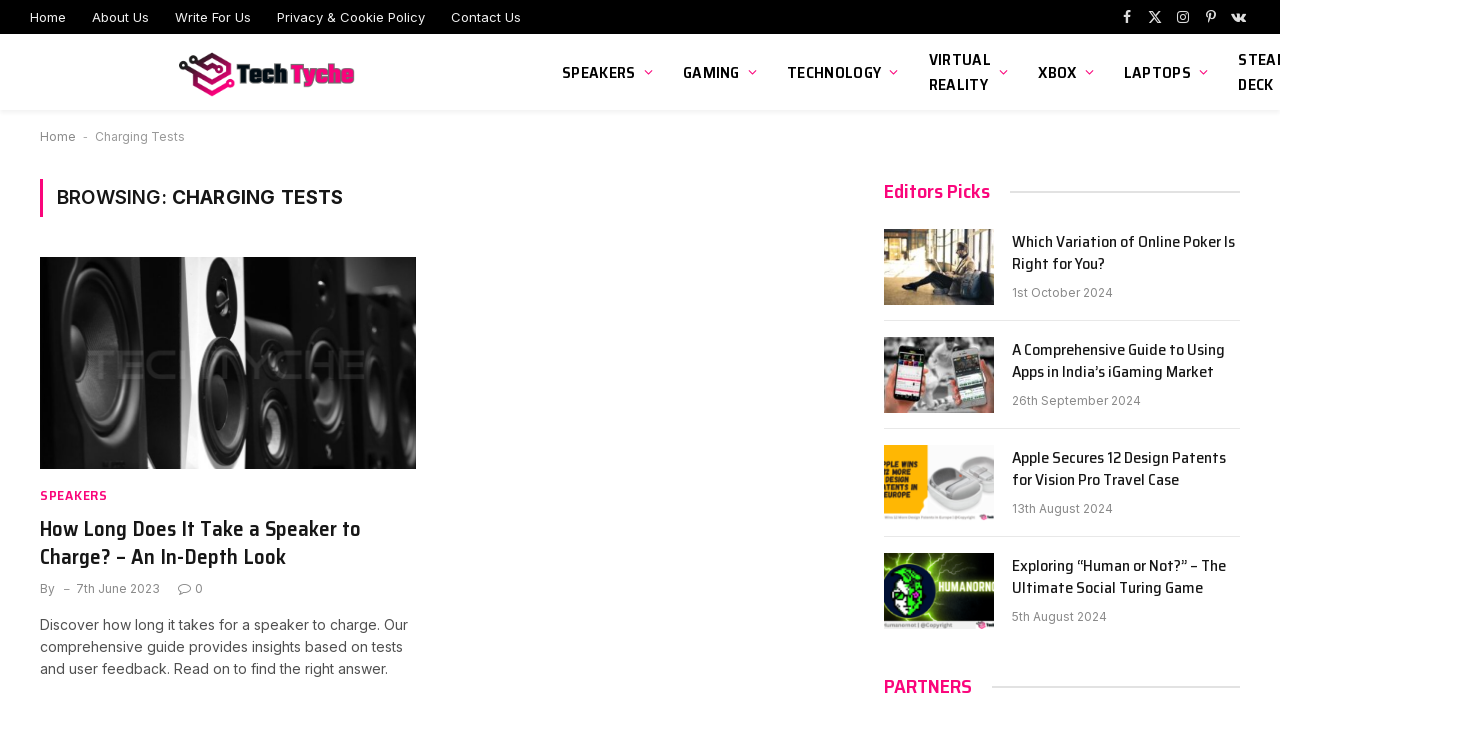

--- FILE ---
content_type: text/html; charset=UTF-8
request_url: https://techtyche.com/tag/charging-tests/
body_size: 14928
content:
<!DOCTYPE html>
<html lang="en-GB" prefix="og: https://ogp.me/ns#" class="s-light site-s-light">

<head>
<!-- 100% privacy-first analytics -->
<script async defer src="https://scripts.simpleanalyticscdn.com/latest.js"></script>
<noscript><img src="https://queue.simpleanalyticscdn.com/noscript.gif" alt="" referrerpolicy="no-referrer-when-downgrade" /></noscript>
	
	<meta charset="UTF-8" />
	<meta name="viewport" content="width=device-width, initial-scale=1" />
		<style>img:is([sizes="auto" i], [sizes^="auto," i]) { contain-intrinsic-size: 3000px 1500px }</style>
	
<!-- Search Engine Optimization by Rank Math - https://rankmath.com/ -->
<title>Charging Tests - Techtyche</title><link rel="preload" as="font" href="https://techtyche.com/wp-content/themes/smart-mag/css/icons/fonts/ts-icons.woff2?v2.4" type="font/woff2" crossorigin="anonymous" />
<meta name="robots" content="follow, noindex"/>
<meta property="og:locale" content="en_GB" />
<meta property="og:type" content="article" />
<meta property="og:title" content="Charging Tests - Techtyche" />
<meta property="og:url" content="https://techtyche.com/tag/charging-tests/" />
<meta property="og:site_name" content="Techtyche" />
<meta name="twitter:card" content="summary_large_image" />
<meta name="twitter:title" content="Charging Tests - Techtyche" />
<meta name="twitter:label1" content="Posts" />
<meta name="twitter:data1" content="1" />
<!-- /Rank Math WordPress SEO plugin -->

<link rel='dns-prefetch' href='//www.googletagmanager.com' />
<link rel='dns-prefetch' href='//fonts.googleapis.com' />
<link rel='dns-prefetch' href='//sync.go.sonobi.com' />
<link rel='dns-prefetch' href='//sync.inmobi.com' />
<link rel='dns-prefetch' href='//cd.connatix.com' />
<link rel='dns-prefetch' href='//imasdk.googleapis.com' />
<link rel="alternate" type="application/rss+xml" title="Techtyche &raquo; Feed" href="https://techtyche.com/feed/" />
<link rel="alternate" type="application/rss+xml" title="Techtyche &raquo; Comments Feed" href="https://techtyche.com/comments/feed/" />
<link rel="alternate" type="application/rss+xml" title="Techtyche &raquo; Charging Tests Tag Feed" href="https://techtyche.com/tag/charging-tests/feed/" />
<script type="text/javascript">
/* <![CDATA[ */
window._wpemojiSettings = {"baseUrl":"https:\/\/s.w.org\/images\/core\/emoji\/16.0.1\/72x72\/","ext":".png","svgUrl":"https:\/\/s.w.org\/images\/core\/emoji\/16.0.1\/svg\/","svgExt":".svg","source":{"concatemoji":"https:\/\/techtyche.com\/wp-includes\/js\/wp-emoji-release.min.js?ver=6.8.3"}};
/*! This file is auto-generated */
!function(s,n){var o,i,e;function c(e){try{var t={supportTests:e,timestamp:(new Date).valueOf()};sessionStorage.setItem(o,JSON.stringify(t))}catch(e){}}function p(e,t,n){e.clearRect(0,0,e.canvas.width,e.canvas.height),e.fillText(t,0,0);var t=new Uint32Array(e.getImageData(0,0,e.canvas.width,e.canvas.height).data),a=(e.clearRect(0,0,e.canvas.width,e.canvas.height),e.fillText(n,0,0),new Uint32Array(e.getImageData(0,0,e.canvas.width,e.canvas.height).data));return t.every(function(e,t){return e===a[t]})}function u(e,t){e.clearRect(0,0,e.canvas.width,e.canvas.height),e.fillText(t,0,0);for(var n=e.getImageData(16,16,1,1),a=0;a<n.data.length;a++)if(0!==n.data[a])return!1;return!0}function f(e,t,n,a){switch(t){case"flag":return n(e,"\ud83c\udff3\ufe0f\u200d\u26a7\ufe0f","\ud83c\udff3\ufe0f\u200b\u26a7\ufe0f")?!1:!n(e,"\ud83c\udde8\ud83c\uddf6","\ud83c\udde8\u200b\ud83c\uddf6")&&!n(e,"\ud83c\udff4\udb40\udc67\udb40\udc62\udb40\udc65\udb40\udc6e\udb40\udc67\udb40\udc7f","\ud83c\udff4\u200b\udb40\udc67\u200b\udb40\udc62\u200b\udb40\udc65\u200b\udb40\udc6e\u200b\udb40\udc67\u200b\udb40\udc7f");case"emoji":return!a(e,"\ud83e\udedf")}return!1}function g(e,t,n,a){var r="undefined"!=typeof WorkerGlobalScope&&self instanceof WorkerGlobalScope?new OffscreenCanvas(300,150):s.createElement("canvas"),o=r.getContext("2d",{willReadFrequently:!0}),i=(o.textBaseline="top",o.font="600 32px Arial",{});return e.forEach(function(e){i[e]=t(o,e,n,a)}),i}function t(e){var t=s.createElement("script");t.src=e,t.defer=!0,s.head.appendChild(t)}"undefined"!=typeof Promise&&(o="wpEmojiSettingsSupports",i=["flag","emoji"],n.supports={everything:!0,everythingExceptFlag:!0},e=new Promise(function(e){s.addEventListener("DOMContentLoaded",e,{once:!0})}),new Promise(function(t){var n=function(){try{var e=JSON.parse(sessionStorage.getItem(o));if("object"==typeof e&&"number"==typeof e.timestamp&&(new Date).valueOf()<e.timestamp+604800&&"object"==typeof e.supportTests)return e.supportTests}catch(e){}return null}();if(!n){if("undefined"!=typeof Worker&&"undefined"!=typeof OffscreenCanvas&&"undefined"!=typeof URL&&URL.createObjectURL&&"undefined"!=typeof Blob)try{var e="postMessage("+g.toString()+"("+[JSON.stringify(i),f.toString(),p.toString(),u.toString()].join(",")+"));",a=new Blob([e],{type:"text/javascript"}),r=new Worker(URL.createObjectURL(a),{name:"wpTestEmojiSupports"});return void(r.onmessage=function(e){c(n=e.data),r.terminate(),t(n)})}catch(e){}c(n=g(i,f,p,u))}t(n)}).then(function(e){for(var t in e)n.supports[t]=e[t],n.supports.everything=n.supports.everything&&n.supports[t],"flag"!==t&&(n.supports.everythingExceptFlag=n.supports.everythingExceptFlag&&n.supports[t]);n.supports.everythingExceptFlag=n.supports.everythingExceptFlag&&!n.supports.flag,n.DOMReady=!1,n.readyCallback=function(){n.DOMReady=!0}}).then(function(){return e}).then(function(){var e;n.supports.everything||(n.readyCallback(),(e=n.source||{}).concatemoji?t(e.concatemoji):e.wpemoji&&e.twemoji&&(t(e.twemoji),t(e.wpemoji)))}))}((window,document),window._wpemojiSettings);
/* ]]> */
</script>
<style id='wp-emoji-styles-inline-css' type='text/css'>

	img.wp-smiley, img.emoji {
		display: inline !important;
		border: none !important;
		box-shadow: none !important;
		height: 1em !important;
		width: 1em !important;
		margin: 0 0.07em !important;
		vertical-align: -0.1em !important;
		background: none !important;
		padding: 0 !important;
	}
</style>
<link rel='stylesheet' id='wp-block-library-css' href='https://techtyche.com/wp-includes/css/dist/block-library/style.min.css?ver=6.8.3' type='text/css' media='all' />
<style id='classic-theme-styles-inline-css' type='text/css'>
/*! This file is auto-generated */
.wp-block-button__link{color:#fff;background-color:#32373c;border-radius:9999px;box-shadow:none;text-decoration:none;padding:calc(.667em + 2px) calc(1.333em + 2px);font-size:1.125em}.wp-block-file__button{background:#32373c;color:#fff;text-decoration:none}
</style>
<style id='global-styles-inline-css' type='text/css'>
:root{--wp--preset--aspect-ratio--square: 1;--wp--preset--aspect-ratio--4-3: 4/3;--wp--preset--aspect-ratio--3-4: 3/4;--wp--preset--aspect-ratio--3-2: 3/2;--wp--preset--aspect-ratio--2-3: 2/3;--wp--preset--aspect-ratio--16-9: 16/9;--wp--preset--aspect-ratio--9-16: 9/16;--wp--preset--color--black: #000000;--wp--preset--color--cyan-bluish-gray: #abb8c3;--wp--preset--color--white: #ffffff;--wp--preset--color--pale-pink: #f78da7;--wp--preset--color--vivid-red: #cf2e2e;--wp--preset--color--luminous-vivid-orange: #ff6900;--wp--preset--color--luminous-vivid-amber: #fcb900;--wp--preset--color--light-green-cyan: #7bdcb5;--wp--preset--color--vivid-green-cyan: #00d084;--wp--preset--color--pale-cyan-blue: #8ed1fc;--wp--preset--color--vivid-cyan-blue: #0693e3;--wp--preset--color--vivid-purple: #9b51e0;--wp--preset--gradient--vivid-cyan-blue-to-vivid-purple: linear-gradient(135deg,rgba(6,147,227,1) 0%,rgb(155,81,224) 100%);--wp--preset--gradient--light-green-cyan-to-vivid-green-cyan: linear-gradient(135deg,rgb(122,220,180) 0%,rgb(0,208,130) 100%);--wp--preset--gradient--luminous-vivid-amber-to-luminous-vivid-orange: linear-gradient(135deg,rgba(252,185,0,1) 0%,rgba(255,105,0,1) 100%);--wp--preset--gradient--luminous-vivid-orange-to-vivid-red: linear-gradient(135deg,rgba(255,105,0,1) 0%,rgb(207,46,46) 100%);--wp--preset--gradient--very-light-gray-to-cyan-bluish-gray: linear-gradient(135deg,rgb(238,238,238) 0%,rgb(169,184,195) 100%);--wp--preset--gradient--cool-to-warm-spectrum: linear-gradient(135deg,rgb(74,234,220) 0%,rgb(151,120,209) 20%,rgb(207,42,186) 40%,rgb(238,44,130) 60%,rgb(251,105,98) 80%,rgb(254,248,76) 100%);--wp--preset--gradient--blush-light-purple: linear-gradient(135deg,rgb(255,206,236) 0%,rgb(152,150,240) 100%);--wp--preset--gradient--blush-bordeaux: linear-gradient(135deg,rgb(254,205,165) 0%,rgb(254,45,45) 50%,rgb(107,0,62) 100%);--wp--preset--gradient--luminous-dusk: linear-gradient(135deg,rgb(255,203,112) 0%,rgb(199,81,192) 50%,rgb(65,88,208) 100%);--wp--preset--gradient--pale-ocean: linear-gradient(135deg,rgb(255,245,203) 0%,rgb(182,227,212) 50%,rgb(51,167,181) 100%);--wp--preset--gradient--electric-grass: linear-gradient(135deg,rgb(202,248,128) 0%,rgb(113,206,126) 100%);--wp--preset--gradient--midnight: linear-gradient(135deg,rgb(2,3,129) 0%,rgb(40,116,252) 100%);--wp--preset--font-size--small: 13px;--wp--preset--font-size--medium: 20px;--wp--preset--font-size--large: 36px;--wp--preset--font-size--x-large: 42px;--wp--preset--spacing--20: 0.44rem;--wp--preset--spacing--30: 0.67rem;--wp--preset--spacing--40: 1rem;--wp--preset--spacing--50: 1.5rem;--wp--preset--spacing--60: 2.25rem;--wp--preset--spacing--70: 3.38rem;--wp--preset--spacing--80: 5.06rem;--wp--preset--shadow--natural: 6px 6px 9px rgba(0, 0, 0, 0.2);--wp--preset--shadow--deep: 12px 12px 50px rgba(0, 0, 0, 0.4);--wp--preset--shadow--sharp: 6px 6px 0px rgba(0, 0, 0, 0.2);--wp--preset--shadow--outlined: 6px 6px 0px -3px rgba(255, 255, 255, 1), 6px 6px rgba(0, 0, 0, 1);--wp--preset--shadow--crisp: 6px 6px 0px rgba(0, 0, 0, 1);}:where(.is-layout-flex){gap: 0.5em;}:where(.is-layout-grid){gap: 0.5em;}body .is-layout-flex{display: flex;}.is-layout-flex{flex-wrap: wrap;align-items: center;}.is-layout-flex > :is(*, div){margin: 0;}body .is-layout-grid{display: grid;}.is-layout-grid > :is(*, div){margin: 0;}:where(.wp-block-columns.is-layout-flex){gap: 2em;}:where(.wp-block-columns.is-layout-grid){gap: 2em;}:where(.wp-block-post-template.is-layout-flex){gap: 1.25em;}:where(.wp-block-post-template.is-layout-grid){gap: 1.25em;}.has-black-color{color: var(--wp--preset--color--black) !important;}.has-cyan-bluish-gray-color{color: var(--wp--preset--color--cyan-bluish-gray) !important;}.has-white-color{color: var(--wp--preset--color--white) !important;}.has-pale-pink-color{color: var(--wp--preset--color--pale-pink) !important;}.has-vivid-red-color{color: var(--wp--preset--color--vivid-red) !important;}.has-luminous-vivid-orange-color{color: var(--wp--preset--color--luminous-vivid-orange) !important;}.has-luminous-vivid-amber-color{color: var(--wp--preset--color--luminous-vivid-amber) !important;}.has-light-green-cyan-color{color: var(--wp--preset--color--light-green-cyan) !important;}.has-vivid-green-cyan-color{color: var(--wp--preset--color--vivid-green-cyan) !important;}.has-pale-cyan-blue-color{color: var(--wp--preset--color--pale-cyan-blue) !important;}.has-vivid-cyan-blue-color{color: var(--wp--preset--color--vivid-cyan-blue) !important;}.has-vivid-purple-color{color: var(--wp--preset--color--vivid-purple) !important;}.has-black-background-color{background-color: var(--wp--preset--color--black) !important;}.has-cyan-bluish-gray-background-color{background-color: var(--wp--preset--color--cyan-bluish-gray) !important;}.has-white-background-color{background-color: var(--wp--preset--color--white) !important;}.has-pale-pink-background-color{background-color: var(--wp--preset--color--pale-pink) !important;}.has-vivid-red-background-color{background-color: var(--wp--preset--color--vivid-red) !important;}.has-luminous-vivid-orange-background-color{background-color: var(--wp--preset--color--luminous-vivid-orange) !important;}.has-luminous-vivid-amber-background-color{background-color: var(--wp--preset--color--luminous-vivid-amber) !important;}.has-light-green-cyan-background-color{background-color: var(--wp--preset--color--light-green-cyan) !important;}.has-vivid-green-cyan-background-color{background-color: var(--wp--preset--color--vivid-green-cyan) !important;}.has-pale-cyan-blue-background-color{background-color: var(--wp--preset--color--pale-cyan-blue) !important;}.has-vivid-cyan-blue-background-color{background-color: var(--wp--preset--color--vivid-cyan-blue) !important;}.has-vivid-purple-background-color{background-color: var(--wp--preset--color--vivid-purple) !important;}.has-black-border-color{border-color: var(--wp--preset--color--black) !important;}.has-cyan-bluish-gray-border-color{border-color: var(--wp--preset--color--cyan-bluish-gray) !important;}.has-white-border-color{border-color: var(--wp--preset--color--white) !important;}.has-pale-pink-border-color{border-color: var(--wp--preset--color--pale-pink) !important;}.has-vivid-red-border-color{border-color: var(--wp--preset--color--vivid-red) !important;}.has-luminous-vivid-orange-border-color{border-color: var(--wp--preset--color--luminous-vivid-orange) !important;}.has-luminous-vivid-amber-border-color{border-color: var(--wp--preset--color--luminous-vivid-amber) !important;}.has-light-green-cyan-border-color{border-color: var(--wp--preset--color--light-green-cyan) !important;}.has-vivid-green-cyan-border-color{border-color: var(--wp--preset--color--vivid-green-cyan) !important;}.has-pale-cyan-blue-border-color{border-color: var(--wp--preset--color--pale-cyan-blue) !important;}.has-vivid-cyan-blue-border-color{border-color: var(--wp--preset--color--vivid-cyan-blue) !important;}.has-vivid-purple-border-color{border-color: var(--wp--preset--color--vivid-purple) !important;}.has-vivid-cyan-blue-to-vivid-purple-gradient-background{background: var(--wp--preset--gradient--vivid-cyan-blue-to-vivid-purple) !important;}.has-light-green-cyan-to-vivid-green-cyan-gradient-background{background: var(--wp--preset--gradient--light-green-cyan-to-vivid-green-cyan) !important;}.has-luminous-vivid-amber-to-luminous-vivid-orange-gradient-background{background: var(--wp--preset--gradient--luminous-vivid-amber-to-luminous-vivid-orange) !important;}.has-luminous-vivid-orange-to-vivid-red-gradient-background{background: var(--wp--preset--gradient--luminous-vivid-orange-to-vivid-red) !important;}.has-very-light-gray-to-cyan-bluish-gray-gradient-background{background: var(--wp--preset--gradient--very-light-gray-to-cyan-bluish-gray) !important;}.has-cool-to-warm-spectrum-gradient-background{background: var(--wp--preset--gradient--cool-to-warm-spectrum) !important;}.has-blush-light-purple-gradient-background{background: var(--wp--preset--gradient--blush-light-purple) !important;}.has-blush-bordeaux-gradient-background{background: var(--wp--preset--gradient--blush-bordeaux) !important;}.has-luminous-dusk-gradient-background{background: var(--wp--preset--gradient--luminous-dusk) !important;}.has-pale-ocean-gradient-background{background: var(--wp--preset--gradient--pale-ocean) !important;}.has-electric-grass-gradient-background{background: var(--wp--preset--gradient--electric-grass) !important;}.has-midnight-gradient-background{background: var(--wp--preset--gradient--midnight) !important;}.has-small-font-size{font-size: var(--wp--preset--font-size--small) !important;}.has-medium-font-size{font-size: var(--wp--preset--font-size--medium) !important;}.has-large-font-size{font-size: var(--wp--preset--font-size--large) !important;}.has-x-large-font-size{font-size: var(--wp--preset--font-size--x-large) !important;}
:where(.wp-block-post-template.is-layout-flex){gap: 1.25em;}:where(.wp-block-post-template.is-layout-grid){gap: 1.25em;}
:where(.wp-block-columns.is-layout-flex){gap: 2em;}:where(.wp-block-columns.is-layout-grid){gap: 2em;}
:root :where(.wp-block-pullquote){font-size: 1.5em;line-height: 1.6;}
</style>
<link rel='stylesheet' id='contact-form-7-css' href='https://techtyche.com/wp-content/plugins/contact-form-7/includes/css/styles.css?ver=6.1.4' type='text/css' media='all' />
<link rel='stylesheet' id='wpdreams-asl-basic-css' href='https://techtyche.com/wp-content/plugins/ajax-search-lite/css/style.basic.css?ver=4.13.4' type='text/css' media='all' />
<style id='wpdreams-asl-basic-inline-css' type='text/css'>

					div[id*='ajaxsearchlitesettings'].searchsettings .asl_option_inner label {
						font-size: 0px !important;
						color: rgba(0, 0, 0, 0);
					}
					div[id*='ajaxsearchlitesettings'].searchsettings .asl_option_inner label:after {
						font-size: 11px !important;
						position: absolute;
						top: 0;
						left: 0;
						z-index: 1;
					}
					.asl_w_container {
						width: 100%;
						margin: 0px 0px 0px 0px;
						min-width: 200px;
					}
					div[id*='ajaxsearchlite'].asl_m {
						width: 100%;
					}
					div[id*='ajaxsearchliteres'].wpdreams_asl_results div.resdrg span.highlighted {
						font-weight: bold;
						color: rgba(217, 49, 43, 1);
						background-color: rgba(238, 238, 238, 1);
					}
					div[id*='ajaxsearchliteres'].wpdreams_asl_results .results img.asl_image {
						width: 70px;
						height: 70px;
						object-fit: cover;
					}
					div[id*='ajaxsearchlite'].asl_r .results {
						max-height: none;
					}
					div[id*='ajaxsearchlite'].asl_r {
						position: absolute;
					}
				
						.asl_r.asl_w {
							background-color: rgb(82, 192, 203) !important;
							background-image: none !important;
							-webkit-background-image: none !important;
							-ms-background-image: none !important;
						}
					
						div.asl_r.asl_w.vertical .results .item::after {
							display: block;
							position: absolute;
							bottom: 0;
							content: '';
							height: 1px;
							width: 100%;
							background: #D8D8D8;
						}
						div.asl_r.asl_w.vertical .results .item.asl_last_item::after {
							display: none;
						}
					
</style>
<link rel='stylesheet' id='wpdreams-asl-instance-css' href='https://techtyche.com/wp-content/plugins/ajax-search-lite/css/style-curvy-black.css?ver=4.13.4' type='text/css' media='all' />
<link rel='stylesheet' id='simple-social-icons-font-css' href='https://techtyche.com/wp-content/plugins/simple-social-icons/css/style.css?ver=4.0.0' type='text/css' media='all' />
<link rel='stylesheet' id='tablepress-default-css' href='https://techtyche.com/wp-content/plugins/tablepress/css/build/default.css?ver=3.2.6' type='text/css' media='all' />
<link rel='stylesheet' id='tablepress-responsive-tables-css' href='https://techtyche.com/wp-content/plugins/tablepress-responsive-tables/css/tablepress-responsive.min.css?ver=1.8' type='text/css' media='all' />
<link rel='stylesheet' id='smartmag-core-css' href='https://techtyche.com/wp-content/themes/smart-mag/style.css?ver=9.3.0' type='text/css' media='all' />
<style id='smartmag-core-inline-css' type='text/css'>
:root { --c-main: #fa057b;
--c-main-rgb: 250,5,123;
--text-font: "Inter", system-ui, -apple-system, "Segoe UI", Arial, sans-serif;
--body-font: "Inter", system-ui, -apple-system, "Segoe UI", Arial, sans-serif;
--title-font: "Saira Semi Condensed", system-ui, -apple-system, "Segoe UI", Arial, sans-serif;
--h-font: "Saira Semi Condensed", system-ui, -apple-system, "Segoe UI", Arial, sans-serif;
--title-size-xs: 16px;
--title-size-s: 18px;
--title-size-n: 19px;
--title-size-m: 21px;
--title-fw-bold: 600;
--title-fw-semi: 500;
--excerpt-size: 14px; }
.smart-head-main { --c-shadow: rgba(0,0,0,0.05); }
.smart-head-main .smart-head-top { --head-h: 34px; }
.smart-head-main .smart-head-mid { --head-h: 76px; }
.smart-head-main .smart-head-bot { border-top-width: 0px; }
.navigation { font-family: "Saira Semi Condensed", system-ui, -apple-system, "Segoe UI", Arial, sans-serif; }
.navigation-main .menu > li > a { font-size: 16px; font-weight: 600; text-transform: uppercase; letter-spacing: .02em; }
.navigation-main .menu > li li a { font-size: 14px; }
.navigation-main { --nav-items-space: 15px; }
.s-light .navigation-main { --c-nav: #000000; }
.s-light .navigation { --c-nav-blip: var(--c-main); }
.mobile-menu { font-family: "Saira Semi Condensed", system-ui, -apple-system, "Segoe UI", Arial, sans-serif; font-weight: 600; }
.navigation-small { font-family: "Inter", system-ui, -apple-system, "Segoe UI", Arial, sans-serif; margin-left: calc(-1 * var(--nav-items-space)); }
.smart-head-main .spc-social { --c-spc-social-hov: #f2f2f2; --spc-social-space: 5px; }
.smart-head-main .logo-is-image { padding-right: 5px; }
.post-meta .post-cat > a { font-family: "Saira Semi Condensed", system-ui, -apple-system, "Segoe UI", Arial, sans-serif; }
.post-meta .text-in, .post-meta .post-cat > a { font-size: 14px; }
.post-meta .post-cat > a { font-weight: 600; }
.post-meta { --p-meta-sep: "\2013"; --p-meta-sep-pad: 6px; }
.block-head-b .heading { font-size: 24px; font-weight: 600; letter-spacing: 0.04em; }
.block-head-e2 .heading { font-weight: 600; color: var(--c-main); }
.list-post { --list-p-media-width: 29.94923858%; --list-p-media-max-width: 85%; }
.a-wrap-2:not(._) { margin-top: 0px; }
@media (min-width: 940px) and (max-width: 1200px) { .navigation-main .menu > li > a { font-size: calc(10px + (16px - 10px) * .7); } }


</style>
<link rel='stylesheet' id='smartmag-magnific-popup-css' href='https://techtyche.com/wp-content/themes/smart-mag/css/lightbox.css?ver=9.3.0' type='text/css' media='all' />
<link rel='stylesheet' id='smartmag-icons-css' href='https://techtyche.com/wp-content/themes/smart-mag/css/icons/icons.css?ver=9.3.0' type='text/css' media='all' />
<link crossorigin="anonymous" rel='stylesheet' id='smartmag-gfonts-custom-css' href='https://fonts.googleapis.com/css?family=Inter%3A400%2C500%2C600%2C700%7CSaira+Semi+Condensed%3A400%2C500%2C600%2C700&#038;display=swap' type='text/css' media='all' />
<script type="text/javascript" src="https://techtyche.com/wp-includes/js/jquery/jquery.min.js?ver=3.7.1" id="jquery-core-js"></script>
<script type="text/javascript" src="https://techtyche.com/wp-includes/js/jquery/jquery-migrate.min.js?ver=3.4.1" id="jquery-migrate-js"></script>
<script type="text/javascript" id="image-watermark-no-right-click-js-before">
/* <![CDATA[ */
var iwArgsNoRightClick = {"rightclick":"Y","draganddrop":"N","devtools":"Y","enableToast":"Y","toastMessage":"This content is protected"};
/* ]]> */
</script>
<script type="text/javascript" src="https://techtyche.com/wp-content/plugins/image-watermark/js/no-right-click.js?ver=2.0.5" id="image-watermark-no-right-click-js"></script>
<script type="text/javascript" src="https://techtyche.com/wp-content/plugins/sphere-post-views/assets/js/post-views.js?ver=1.0.1" id="sphere-post-views-js"></script>
<script type="text/javascript" id="sphere-post-views-js-after">
/* <![CDATA[ */
var Sphere_PostViews = {"ajaxUrl":"https:\/\/techtyche.com\/wp-admin\/admin-ajax.php?sphere_post_views=1","sampling":0,"samplingRate":10,"repeatCountDelay":0,"postID":false,"token":"e0b2b2454c"}
/* ]]> */
</script>

<!-- Google tag (gtag.js) snippet added by Site Kit -->
<!-- Google Analytics snippet added by Site Kit -->
<script type="text/javascript" src="https://www.googletagmanager.com/gtag/js?id=G-ZK8YLP38Q2" id="google_gtagjs-js" async></script>
<script type="text/javascript" id="google_gtagjs-js-after">
/* <![CDATA[ */
window.dataLayer = window.dataLayer || [];function gtag(){dataLayer.push(arguments);}
gtag("set","linker",{"domains":["techtyche.com"]});
gtag("js", new Date());
gtag("set", "developer_id.dZTNiMT", true);
gtag("config", "G-ZK8YLP38Q2");
/* ]]> */
</script>
<link rel="https://api.w.org/" href="https://techtyche.com/wp-json/" /><link rel="alternate" title="JSON" type="application/json" href="https://techtyche.com/wp-json/wp/v2/tags/114304" /><link rel="EditURI" type="application/rsd+xml" title="RSD" href="https://techtyche.com/xmlrpc.php?rsd" />
<meta name="generator" content="WordPress 6.8.3" />
<meta name="generator" content="Site Kit by Google 1.170.0" />
		<script>
		var BunyadSchemeKey = 'bunyad-scheme';
		(() => {
			const d = document.documentElement;
			const c = d.classList;
			var scheme = localStorage.getItem(BunyadSchemeKey);
			
			if (scheme) {
				d.dataset.origClass = c;
				scheme === 'dark' ? c.remove('s-light', 'site-s-light') : c.remove('s-dark', 'site-s-dark');
				c.add('site-s-' + scheme, 's-' + scheme);
			}
		})();
		</script>
						<link rel="preconnect" href="https://fonts.gstatic.com" crossorigin />
				<link rel="preload" as="style" href="//fonts.googleapis.com/css?family=Open+Sans&display=swap" />
								<link rel="stylesheet" href="//fonts.googleapis.com/css?family=Open+Sans&display=swap" media="all" />
				<meta name="generator" content="Elementor 3.34.2; settings: css_print_method-internal, google_font-enabled, font_display-auto">
<style type="text/css">.recentcomments a{display:inline !important;padding:0 !important;margin:0 !important;}</style>			<style>
				.e-con.e-parent:nth-of-type(n+4):not(.e-lazyloaded):not(.e-no-lazyload),
				.e-con.e-parent:nth-of-type(n+4):not(.e-lazyloaded):not(.e-no-lazyload) * {
					background-image: none !important;
				}
				@media screen and (max-height: 1024px) {
					.e-con.e-parent:nth-of-type(n+3):not(.e-lazyloaded):not(.e-no-lazyload),
					.e-con.e-parent:nth-of-type(n+3):not(.e-lazyloaded):not(.e-no-lazyload) * {
						background-image: none !important;
					}
				}
				@media screen and (max-height: 640px) {
					.e-con.e-parent:nth-of-type(n+2):not(.e-lazyloaded):not(.e-no-lazyload),
					.e-con.e-parent:nth-of-type(n+2):not(.e-lazyloaded):not(.e-no-lazyload) * {
						background-image: none !important;
					}
				}
			</style>
			<!-- There is no amphtml version available for this URL. -->
<!-- Google Tag Manager snippet added by Site Kit -->
<script type="text/javascript">
/* <![CDATA[ */

			( function( w, d, s, l, i ) {
				w[l] = w[l] || [];
				w[l].push( {'gtm.start': new Date().getTime(), event: 'gtm.js'} );
				var f = d.getElementsByTagName( s )[0],
					j = d.createElement( s ), dl = l != 'dataLayer' ? '&l=' + l : '';
				j.async = true;
				j.src = 'https://www.googletagmanager.com/gtm.js?id=' + i + dl;
				f.parentNode.insertBefore( j, f );
			} )( window, document, 'script', 'dataLayer', 'GTM-WJZ69Z2' );
			
/* ]]> */
</script>

<!-- End Google Tag Manager snippet added by Site Kit -->
<link rel="icon" href="https://techtyche.com/wp-content/uploads/2023/09/cropped-Tech-Tyche-e1693929283907-32x32.png" sizes="32x32" />
<link rel="icon" href="https://techtyche.com/wp-content/uploads/2023/09/cropped-Tech-Tyche-e1693929283907-192x192.png" sizes="192x192" />
<link rel="apple-touch-icon" href="https://techtyche.com/wp-content/uploads/2023/09/cropped-Tech-Tyche-e1693929283907-180x180.png" />
<meta name="msapplication-TileImage" content="https://techtyche.com/wp-content/uploads/2023/09/cropped-Tech-Tyche-e1693929283907-270x270.png" />

  <script src="//geniuslinkcdn.com/snippet.min.js" defer></script>
  <script type="text/javascript">
    jQuery(document).ready(function( $ ) {
	  var ale_on_click_checkbox_is_checked="1";
	  if(typeof Georiot !== "undefined")
	  {
		if(ale_on_click_checkbox_is_checked) {
			Georiot.amazon.addOnClickRedirect(4632, true);
		}
		else {
			Georiot.amazon.convertToGeoRiotLinks(4632, true);
		};
	  };
    });
  </script>


</head>

<body class="archive tag tag-charging-tests tag-114304 wp-custom-logo wp-theme-smart-mag right-sidebar has-lb has-lb-sm layout-normal elementor-default elementor-kit-548672">

		<!-- Google Tag Manager (noscript) snippet added by Site Kit -->
		<noscript>
			<iframe src="https://www.googletagmanager.com/ns.html?id=GTM-WJZ69Z2" height="0" width="0" style="display:none;visibility:hidden"></iframe>
		</noscript>
		<!-- End Google Tag Manager (noscript) snippet added by Site Kit -->
		

<div class="main-wrap">

	
<div class="off-canvas-backdrop"></div>
<div class="mobile-menu-container off-canvas" id="off-canvas">

	<div class="off-canvas-head">
		<a href="#" class="close"><i class="tsi tsi-times"></i></a>

		<div class="ts-logo">
					</div>
	</div>

	<div class="off-canvas-content">

					<ul class="mobile-menu"></ul>
		
					<div class="off-canvas-widgets">
				
		<div id="smartmag-block-newsletter-1" class="widget ts-block-widget smartmag-widget-newsletter">		
		<div class="block">
			<div class="block-newsletter ">
	<div class="spc-newsletter spc-newsletter-b spc-newsletter-center spc-newsletter-sm">

		<div class="bg-wrap"></div>

		
		<div class="inner">

			
			
			<h3 class="heading">
				Subscribe to Updates			</h3>

							<div class="base-text message">
					<p>Get the latest creative news from FooBar about art, design and business.</p>
</div>
			
							<form method="post" action="" class="form fields-style fields-full" target="_blank">
					<div class="main-fields">
						<p class="field-email">
							<input type="email" name="EMAIL" placeholder="Your email address.." required />
						</p>
						
						<p class="field-submit">
							<input type="submit" value="Subscribe" />
						</p>
					</div>

											<p class="disclaimer">
							<label>
																	<input type="checkbox" name="privacy" required />
								
								By signing up, you agree to the our terms and our <a href="#">Privacy Policy</a> agreement.							</label>
						</p>
									</form>
			
			
		</div>
	</div>
</div>		</div>

		</div>
		<div id="smartmag-block-posts-small-3" class="widget ts-block-widget smartmag-widget-posts-small">		
		<div class="block">
					<section class="block-wrap block-posts-small block-sc mb-none" data-id="1">

			<div class="widget-title block-head block-head-ac block-head-b"><h5 class="heading">What's Hot</h5></div>	
			<div class="block-content">
				
	<div class="loop loop-small loop-small-a loop-sep loop-small-sep grid grid-1 md:grid-1 sm:grid-1 xs:grid-1">

					
<article class="l-post small-post small-a-post m-pos-left">

	
			<div class="media">

		
			<a href="https://techtyche.com/which-variation-of-online-poker-is-right-for-you/" class="image-link media-ratio ar-bunyad-thumb" title="Which Variation of Online Poker Is Right for You?"><span data-bgsrc="https://techtyche.com/wp-content/uploads/2024/10/unnamed-300x202.jpg" class="img bg-cover wp-post-image attachment-medium size-medium lazyload" data-bgset="https://techtyche.com/wp-content/uploads/2024/10/unnamed-300x202.jpg 300w, https://techtyche.com/wp-content/uploads/2024/10/unnamed-150x101.jpg 150w, https://techtyche.com/wp-content/uploads/2024/10/unnamed-450x303.jpg 450w, https://techtyche.com/wp-content/uploads/2024/10/unnamed.jpg 500w" data-sizes="(max-width: 110px) 100vw, 110px"></span></a>			
			
			
			
		
		</div>
	

	
		<div class="content">

			<div class="post-meta post-meta-a post-meta-left has-below"><h4 class="is-title post-title"><a href="https://techtyche.com/which-variation-of-online-poker-is-right-for-you/">Which Variation of Online Poker Is Right for You?</a></h4><div class="post-meta-items meta-below"><span class="meta-item date"><span class="date-link"><time class="post-date" datetime="2024-10-01T09:28:31+01:00">1st October 2024</time></span></span></div></div>			
			
			
		</div>

	
</article>	
					
<article class="l-post small-post small-a-post m-pos-left">

	
			<div class="media">

		
			<a href="https://techtyche.com/a-comprehensive-guide-to-using-apps-in-indias-igaming-market/" class="image-link media-ratio ar-bunyad-thumb" title="A Comprehensive Guide to Using Apps in India’s iGaming Market"><span data-bgsrc="https://techtyche.com/wp-content/uploads/2024/09/How-to-download-a-virtual-betting-app-on-an-android-device-300x200.jpg" class="img bg-cover wp-post-image attachment-medium size-medium lazyload" data-bgset="https://techtyche.com/wp-content/uploads/2024/09/How-to-download-a-virtual-betting-app-on-an-android-device-300x200.jpg 300w, https://techtyche.com/wp-content/uploads/2024/09/How-to-download-a-virtual-betting-app-on-an-android-device-150x100.jpg 150w, https://techtyche.com/wp-content/uploads/2024/09/How-to-download-a-virtual-betting-app-on-an-android-device-450x300.jpg 450w, https://techtyche.com/wp-content/uploads/2024/09/How-to-download-a-virtual-betting-app-on-an-android-device.jpg 700w" data-sizes="(max-width: 110px) 100vw, 110px"></span></a>			
			
			
			
		
		</div>
	

	
		<div class="content">

			<div class="post-meta post-meta-a post-meta-left has-below"><h4 class="is-title post-title"><a href="https://techtyche.com/a-comprehensive-guide-to-using-apps-in-indias-igaming-market/">A Comprehensive Guide to Using Apps in India’s iGaming Market</a></h4><div class="post-meta-items meta-below"><span class="meta-item date"><span class="date-link"><time class="post-date" datetime="2024-09-26T11:14:07+01:00">26th September 2024</time></span></span></div></div>			
			
			
		</div>

	
</article>	
					
<article class="l-post small-post small-a-post m-pos-left">

	
			<div class="media">

		
			<a href="https://techtyche.com/apple-wins-12-more-design-patents-in-europe/" class="image-link media-ratio ar-bunyad-thumb" title="Apple Secures 12 Design Patents for Vision Pro Travel Case"><span data-bgsrc="https://techtyche.com/wp-content/uploads/2024/08/Apple-Wins-12-More-Design-Patents-In-Europe-300x169.png" class="img bg-cover wp-post-image attachment-medium size-medium lazyload" data-bgset="https://techtyche.com/wp-content/uploads/2024/08/Apple-Wins-12-More-Design-Patents-In-Europe-300x169.png 300w, https://techtyche.com/wp-content/uploads/2024/08/Apple-Wins-12-More-Design-Patents-In-Europe-1024x576.png 1024w, https://techtyche.com/wp-content/uploads/2024/08/Apple-Wins-12-More-Design-Patents-In-Europe-768x432.png 768w, https://techtyche.com/wp-content/uploads/2024/08/Apple-Wins-12-More-Design-Patents-In-Europe-150x84.png 150w, https://techtyche.com/wp-content/uploads/2024/08/Apple-Wins-12-More-Design-Patents-In-Europe-450x253.png 450w, https://techtyche.com/wp-content/uploads/2024/08/Apple-Wins-12-More-Design-Patents-In-Europe-e1723562499753.png 1200w" data-sizes="(max-width: 110px) 100vw, 110px" role="img" aria-label="Apple Wins 12 More Design Patents In Europe"></span></a>			
			
			
			
		
		</div>
	

	
		<div class="content">

			<div class="post-meta post-meta-a post-meta-left has-below"><h4 class="is-title post-title"><a href="https://techtyche.com/apple-wins-12-more-design-patents-in-europe/">Apple Secures 12 Design Patents for Vision Pro Travel Case</a></h4><div class="post-meta-items meta-below"><span class="meta-item date"><span class="date-link"><time class="post-date" datetime="2024-08-13T16:22:18+01:00">13th August 2024</time></span></span></div></div>			
			
			
		</div>

	
</article>	
		
	</div>

					</div>

		</section>
				</div>

		</div>			</div>
		
		
		<div class="spc-social-block spc-social spc-social-b smart-head-social">
		
			
				<a href="#" class="link service s-facebook" target="_blank" rel="nofollow noopener">
					<i class="icon tsi tsi-facebook"></i>
					<span class="visuallyhidden">Facebook</span>
				</a>
									
			
				<a href="#" class="link service s-twitter" target="_blank" rel="nofollow noopener">
					<i class="icon tsi tsi-twitter"></i>
					<span class="visuallyhidden">X (Twitter)</span>
				</a>
									
			
				<a href="#" class="link service s-instagram" target="_blank" rel="nofollow noopener">
					<i class="icon tsi tsi-instagram"></i>
					<span class="visuallyhidden">Instagram</span>
				</a>
									
			
		</div>

		
	</div>

</div>
<div class="smart-head smart-head-a smart-head-main" id="smart-head" data-sticky="auto" data-sticky-type="smart" data-sticky-full>
	
	<div class="smart-head-row smart-head-top s-dark smart-head-row-full">

		<div class="inner full">

							
				<div class="items items-left ">
					<div class="nav-wrap">
		<nav class="navigation navigation-small nav-hov-a">
			<ul id="menu-header2" class="menu"><li id="menu-item-548847" class="menu-item menu-item-type-post_type menu-item-object-page menu-item-home menu-item-548847"><a href="https://techtyche.com/">Home</a></li>
<li id="menu-item-15158" class="menu-item menu-item-type-post_type menu-item-object-page menu-item-15158"><a href="https://techtyche.com/about-us/">About Us</a></li>
<li id="menu-item-550100" class="menu-item menu-item-type-custom menu-item-object-custom menu-item-550100"><a href="https://techtyche.com/write-for-us-guest-post/">Write For Us</a></li>
<li id="menu-item-548850" class="menu-item menu-item-type-post_type menu-item-object-page menu-item-548850"><a href="https://techtyche.com/privacy-cookie-policy/">Privacy &#038; Cookie Policy</a></li>
<li id="menu-item-15159" class="menu-item menu-item-type-post_type menu-item-object-page menu-item-15159"><a href="https://techtyche.com/contact-us/">Contact Us</a></li>
</ul>		</nav>
	</div>
				</div>

							
				<div class="items items-center empty">
								</div>

							
				<div class="items items-right ">
				
		<div class="spc-social-block spc-social spc-social-a smart-head-social">
		
			
				<a href="#" class="link service s-facebook" target="_blank" rel="nofollow noopener">
					<i class="icon tsi tsi-facebook"></i>
					<span class="visuallyhidden">Facebook</span>
				</a>
									
			
				<a href="#" class="link service s-twitter" target="_blank" rel="nofollow noopener">
					<i class="icon tsi tsi-twitter"></i>
					<span class="visuallyhidden">X (Twitter)</span>
				</a>
									
			
				<a href="#" class="link service s-instagram" target="_blank" rel="nofollow noopener">
					<i class="icon tsi tsi-instagram"></i>
					<span class="visuallyhidden">Instagram</span>
				</a>
									
			
				<a href="#" class="link service s-pinterest" target="_blank" rel="nofollow noopener">
					<i class="icon tsi tsi-pinterest-p"></i>
					<span class="visuallyhidden">Pinterest</span>
				</a>
									
			
				<a href="#" class="link service s-vk" target="_blank" rel="nofollow noopener">
					<i class="icon tsi tsi-vk"></i>
					<span class="visuallyhidden">VKontakte</span>
				</a>
									
			
		</div>

						</div>

						
		</div>
	</div>

	
	<div class="smart-head-row smart-head-mid is-light smart-head-row-full">

		<div class="inner full">

							
				<div class="items items-left ">
					<a href="https://techtyche.com/" title="Techtyche" rel="home" class="logo-link ts-logo logo-is-image">
		<span>
			
				
					<img src="https://smartmag.theme-sphere.com/tech-2/wp-content/uploads/sites/8/2021/01/LOGO-THE-WIRE-WIDE-white.png" class="logo-image logo-image-dark" alt="Techtyche" srcset="https://smartmag.theme-sphere.com/tech-2/wp-content/uploads/sites/8/2021/01/LOGO-THE-WIRE-WIDE-white.png ,https://smartmag.theme-sphere.com/tech-2/wp-content/uploads/sites/8/2021/01/LOGO-THE-WIRE-WIDEwhite-2x.png 2x"/><img fetchpriority="high" src="https://techtyche.com/wp-content/uploads/2023/09/Tech-Tyche-e1693929283907.png" class="logo-image" alt="Techtyche" width="477" height="150"/>
									 
					</span>
	</a>	<div class="nav-wrap">
		<nav class="navigation navigation-main nav-hov-a">
			<ul id="menu-header1" class="menu"><li id="menu-item-15154" class="header-menu-size menu-item menu-item-type-taxonomy menu-item-object-category menu-item-has-children menu-cat-1659 menu-item-15154"><a href="https://techtyche.com/speakers/">Speakers</a>
<ul class="sub-menu">
	<li id="menu-item-521217" class="menu-item menu-item-type-taxonomy menu-item-object-category menu-cat-4361 menu-item-521217"><a href="https://techtyche.com/speakers/reviews-guides/">Reviews &#038; Guides</a></li>
	<li id="menu-item-521218" class="menu-item menu-item-type-taxonomy menu-item-object-category menu-cat-4362 menu-item-521218"><a href="https://techtyche.com/speakers/tutorials-how-to-faqs/">Tutorials, How-To, FAQs</a></li>
	<li id="menu-item-521257" class="menu-item menu-item-type-taxonomy menu-item-object-category menu-cat-104873 menu-item-521257"><a href="https://techtyche.com/speakers/sound/">Sound</a></li>
	<li id="menu-item-535418" class="menu-item menu-item-type-taxonomy menu-item-object-category menu-cat-110452 menu-item-535418"><a href="https://techtyche.com/speakers/mobile/">Mobile Speakers</a></li>
	<li id="menu-item-535419" class="menu-item menu-item-type-taxonomy menu-item-object-category menu-cat-110451 menu-item-535419"><a href="https://techtyche.com/speakers/car/">Car Speakers</a></li>
</ul>
</li>
<li id="menu-item-15156" class="header-menu-size menu-item menu-item-type-taxonomy menu-item-object-category menu-item-has-children menu-cat-6 menu-item-15156"><a href="https://techtyche.com/gaming/">Gaming</a>
<ul class="sub-menu">
	<li id="menu-item-521320" class="menu-item menu-item-type-taxonomy menu-item-object-category menu-cat-104874 menu-item-521320"><a href="https://techtyche.com/gaming/reviews-guides-games/">Reviews &#038; Guides</a></li>
	<li id="menu-item-521321" class="menu-item menu-item-type-taxonomy menu-item-object-category menu-cat-104875 menu-item-521321"><a href="https://techtyche.com/gaming/tutorials-how-to-faqs-games/">Tutorials, How-To, FAQs</a></li>
	<li id="menu-item-521342" class="menu-item menu-item-type-taxonomy menu-item-object-category menu-cat-104894 menu-item-521342"><a href="https://techtyche.com/gaming/a40/">A40 Gaming</a></li>
	<li id="menu-item-521343" class="menu-item menu-item-type-taxonomy menu-item-object-category menu-cat-104878 menu-item-521343"><a href="https://techtyche.com/gaming/accessories-games/">Accessories</a></li>
	<li id="menu-item-521344" class="menu-item menu-item-type-taxonomy menu-item-object-category menu-cat-104882 menu-item-521344"><a href="https://techtyche.com/gaming/app-games/">Apps</a></li>
	<li id="menu-item-521345" class="menu-item menu-item-type-taxonomy menu-item-object-category menu-cat-104891 menu-item-521345"><a href="https://techtyche.com/gaming/capcom/">Capcom</a></li>
	<li id="menu-item-521346" class="menu-item menu-item-type-taxonomy menu-item-object-category menu-cat-104885 menu-item-521346"><a href="https://techtyche.com/gaming/channel/">Channels</a></li>
	<li id="menu-item-521347" class="menu-item menu-item-type-taxonomy menu-item-object-category menu-cat-104876 menu-item-521347"><a href="https://techtyche.com/gaming/cloud/">Cloud</a></li>
	<li id="menu-item-521348" class="menu-item menu-item-type-taxonomy menu-item-object-category menu-cat-104895 menu-item-521348"><a href="https://techtyche.com/gaming/company/">Gaming Companies</a></li>
	<li id="menu-item-521349" class="menu-item menu-item-type-taxonomy menu-item-object-category menu-cat-104903 menu-item-521349"><a href="https://techtyche.com/gaming/console-games/">Gaming Console</a></li>
	<li id="menu-item-521350" class="menu-item menu-item-type-taxonomy menu-item-object-category menu-cat-104896 menu-item-521350"><a href="https://techtyche.com/gaming/demo/">Demo</a></li>
	<li id="menu-item-521351" class="menu-item menu-item-type-taxonomy menu-item-object-category menu-cat-104884 menu-item-521351"><a href="https://techtyche.com/gaming/facebook-account/">Facebook Account Gaming</a></li>
	<li id="menu-item-521352" class="menu-item menu-item-type-taxonomy menu-item-object-category menu-cat-104879 menu-item-521352"><a href="https://techtyche.com/gaming/headset-games/">Gaming Headset</a></li>
	<li id="menu-item-521353" class="menu-item menu-item-type-taxonomy menu-item-object-category menu-cat-104881 menu-item-521353"><a href="https://techtyche.com/gaming/laptops-games/">Gaming Laptops</a></li>
	<li id="menu-item-521354" class="menu-item menu-item-type-taxonomy menu-item-object-category menu-cat-104898 menu-item-521354"><a href="https://techtyche.com/gaming/mario/">Mario</a></li>
	<li id="menu-item-521355" class="menu-item menu-item-type-taxonomy menu-item-object-category menu-cat-104887 menu-item-521355"><a href="https://techtyche.com/gaming/metal-gear-solid/">Metal Gear Solid</a></li>
	<li id="menu-item-521356" class="menu-item menu-item-type-taxonomy menu-item-object-category menu-cat-104892 menu-item-521356"><a href="https://techtyche.com/gaming/microsoft/">Microsoft Gaming</a></li>
	<li id="menu-item-521357" class="menu-item menu-item-type-taxonomy menu-item-object-category menu-cat-104897 menu-item-521357"><a href="https://techtyche.com/gaming/minecraft/">Minecraft</a></li>
	<li id="menu-item-521358" class="menu-item menu-item-type-taxonomy menu-item-object-category menu-cat-104880 menu-item-521358"><a href="https://techtyche.com/gaming/mobile-games/">Mobile Games</a></li>
	<li id="menu-item-521359" class="menu-item menu-item-type-taxonomy menu-item-object-category menu-cat-104893 menu-item-521359"><a href="https://techtyche.com/gaming/nintendo/">Nintendo</a></li>
	<li id="menu-item-521360" class="menu-item menu-item-type-taxonomy menu-item-object-category menu-cat-104904 menu-item-521360"><a href="https://techtyche.com/gaming/nvidia/">Nvidia</a></li>
	<li id="menu-item-521362" class="menu-item menu-item-type-taxonomy menu-item-object-category menu-cat-104883 menu-item-521362"><a href="https://techtyche.com/gaming/play/">Play</a></li>
	<li id="menu-item-521363" class="menu-item menu-item-type-taxonomy menu-item-object-category menu-cat-104888 menu-item-521363"><a href="https://techtyche.com/gaming/playstation/">PlayStation</a></li>
	<li id="menu-item-521365" class="menu-item menu-item-type-taxonomy menu-item-object-category menu-cat-104900 menu-item-521365"><a href="https://techtyche.com/gaming/razer/">Razer</a></li>
	<li id="menu-item-521367" class="menu-item menu-item-type-taxonomy menu-item-object-category menu-cat-104889 menu-item-521367"><a href="https://techtyche.com/gaming/sony/">Sony</a></li>
	<li id="menu-item-521370" class="menu-item menu-item-type-taxonomy menu-item-object-category menu-cat-104877 menu-item-521370"><a href="https://techtyche.com/gaming/xbox-games/">Xbox</a></li>
	<li id="menu-item-521371" class="menu-item menu-item-type-taxonomy menu-item-object-category menu-cat-104902 menu-item-521371"><a href="https://techtyche.com/gaming/pokemon/">Pokemon Games</a></li>
	<li id="menu-item-521372" class="menu-item menu-item-type-taxonomy menu-item-object-category menu-cat-104906 menu-item-521372"><a href="https://techtyche.com/gaming/google/">Google Gaming</a></li>
	<li id="menu-item-521373" class="menu-item menu-item-type-taxonomy menu-item-object-category menu-cat-104886 menu-item-521373"><a href="https://techtyche.com/gaming/high-speed-internet/">High Speed Internet Gaming</a></li>
	<li id="menu-item-521374" class="menu-item menu-item-type-taxonomy menu-item-object-category menu-cat-104905 menu-item-521374"><a href="https://techtyche.com/gaming/tv/">TV Gaming</a></li>
</ul>
</li>
<li id="menu-item-521379" class="header-menu-size menu-item menu-item-type-taxonomy menu-item-object-category menu-item-has-children menu-cat-5 menu-item-521379"><a href="https://techtyche.com/technology/">Technology</a>
<ul class="sub-menu">
	<li id="menu-item-521380" class="menu-item menu-item-type-taxonomy menu-item-object-category menu-cat-104916 menu-item-521380"><a href="https://techtyche.com/technology/reviews-guides-tech/">Reviews and Guides</a></li>
	<li id="menu-item-521381" class="menu-item menu-item-type-taxonomy menu-item-object-category menu-cat-104917 menu-item-521381"><a href="https://techtyche.com/technology/tutorials-how-to-faqs-tech/">Tutorials, How-To, FAQs</a></li>
	<li id="menu-item-554656" class="menu-item menu-item-type-taxonomy menu-item-object-category menu-cat-114921 menu-item-554656"><a href="https://techtyche.com/artifical-intelligence/">Artifical Intelligence</a></li>
</ul>
</li>
<li id="menu-item-15155" class="header-menu-size menu-item menu-item-type-taxonomy menu-item-object-category menu-item-has-children menu-cat-4 menu-item-15155"><a href="https://techtyche.com/virtual-reality/">Virtual Reality</a>
<ul class="sub-menu">
	<li id="menu-item-521219" class="menu-item menu-item-type-taxonomy menu-item-object-category menu-cat-4367 menu-item-521219"><a href="https://techtyche.com/virtual-reality/reviews-guides-vr/">Reviews and Guides</a></li>
	<li id="menu-item-521220" class="menu-item menu-item-type-taxonomy menu-item-object-category menu-cat-4368 menu-item-521220"><a href="https://techtyche.com/virtual-reality/tutorials-how-to-faqs-vr/">Tutorials, How-To, FAQs</a></li>
	<li id="menu-item-521383" class="menu-item menu-item-type-taxonomy menu-item-object-category menu-cat-104923 menu-item-521383"><a href="https://techtyche.com/virtual-reality/accessories-vr/">Accessories</a></li>
	<li id="menu-item-521384" class="menu-item menu-item-type-taxonomy menu-item-object-category menu-cat-104925 menu-item-521384"><a href="https://techtyche.com/virtual-reality/display/">VR Display</a></li>
	<li id="menu-item-521385" class="menu-item menu-item-type-taxonomy menu-item-object-category menu-cat-104929 menu-item-521385"><a href="https://techtyche.com/virtual-reality/environment/">VR Environment</a></li>
	<li id="menu-item-521386" class="menu-item menu-item-type-taxonomy menu-item-object-category menu-cat-104919 menu-item-521386"><a href="https://techtyche.com/virtual-reality/experience/">VR Experience</a></li>
	<li id="menu-item-521387" class="menu-item menu-item-type-taxonomy menu-item-object-category menu-cat-104922 menu-item-521387"><a href="https://techtyche.com/virtual-reality/games/">VR Games</a></li>
	<li id="menu-item-521388" class="menu-item menu-item-type-taxonomy menu-item-object-category menu-cat-104927 menu-item-521388"><a href="https://techtyche.com/virtual-reality/google-vr/">Google VR</a></li>
	<li id="menu-item-521401" class="menu-item menu-item-type-taxonomy menu-item-object-category menu-cat-104921 menu-item-521401"><a href="https://techtyche.com/virtual-reality/headset-vr/">VR Headset</a></li>
	<li id="menu-item-521402" class="menu-item menu-item-type-taxonomy menu-item-object-category menu-cat-104926 menu-item-521402"><a href="https://techtyche.com/virtual-reality/issues/">VR Issues</a></li>
	<li id="menu-item-521403" class="menu-item menu-item-type-taxonomy menu-item-object-category menu-cat-104920 menu-item-521403"><a href="https://techtyche.com/virtual-reality/oculus/">Oculus VR</a></li>
	<li id="menu-item-521405" class="menu-item menu-item-type-taxonomy menu-item-object-category menu-cat-104930 menu-item-521405"><a href="https://techtyche.com/virtual-reality/space/">VR Space</a></li>
	<li id="menu-item-521406" class="menu-item menu-item-type-taxonomy menu-item-object-category menu-cat-104918 menu-item-521406"><a href="https://techtyche.com/virtual-reality/technology-vr/">VR Technology</a></li>
	<li id="menu-item-521407" class="menu-item menu-item-type-taxonomy menu-item-object-category menu-cat-104928 menu-item-521407"><a href="https://techtyche.com/virtual-reality/turning/">VR Turning</a></li>
</ul>
</li>
<li id="menu-item-521390" class="header-menu-size menu-item menu-item-type-taxonomy menu-item-object-category menu-item-has-children menu-cat-104907 menu-item-521390"><a href="https://techtyche.com/xbox/">Xbox</a>
<ul class="sub-menu">
	<li id="menu-item-521391" class="menu-item menu-item-type-taxonomy menu-item-object-category menu-cat-104908 menu-item-521391"><a href="https://techtyche.com/xbox/apps/">Apps</a></li>
	<li id="menu-item-521392" class="menu-item menu-item-type-taxonomy menu-item-object-category menu-cat-104911 menu-item-521392"><a href="https://techtyche.com/xbox/cloud-x/">Cloud</a></li>
	<li id="menu-item-521394" class="menu-item menu-item-type-taxonomy menu-item-object-category menu-cat-104913 menu-item-521394"><a href="https://techtyche.com/xbox/controller/">Xbox Controllers</a></li>
	<li id="menu-item-521395" class="menu-item menu-item-type-taxonomy menu-item-object-category menu-cat-104912 menu-item-521395"><a href="https://techtyche.com/xbox/mac/">Mac</a></li>
	<li id="menu-item-521396" class="menu-item menu-item-type-taxonomy menu-item-object-category menu-cat-104910 menu-item-521396"><a href="https://techtyche.com/xbox/play-x/">Play</a></li>
	<li id="menu-item-521397" class="menu-item menu-item-type-taxonomy menu-item-object-category menu-cat-104915 menu-item-521397"><a href="https://techtyche.com/xbox/stream/">Stream</a></li>
	<li id="menu-item-521398" class="menu-item menu-item-type-taxonomy menu-item-object-category menu-cat-104914 menu-item-521398"><a href="https://techtyche.com/xbox/studio/">Studio</a></li>
	<li id="menu-item-521410" class="menu-item menu-item-type-taxonomy menu-item-object-category menu-cat-104909 menu-item-521410"><a href="https://techtyche.com/xbox/consoles/">Consoles</a></li>
</ul>
</li>
<li id="menu-item-521411" class="header-menu-size menu-item menu-item-type-taxonomy menu-item-object-category menu-item-has-children menu-cat-104931 menu-item-521411"><a href="https://techtyche.com/laptops/">Laptops</a>
<ul class="sub-menu">
	<li id="menu-item-521412" class="menu-item menu-item-type-taxonomy menu-item-object-category menu-cat-104932 menu-item-521412"><a href="https://techtyche.com/laptops/accessories/">Accessories</a></li>
	<li id="menu-item-521413" class="menu-item menu-item-type-taxonomy menu-item-object-category menu-cat-104933 menu-item-521413"><a href="https://techtyche.com/laptops/razer-laptop/">Razer</a></li>
</ul>
</li>
<li id="menu-item-535297" class="header-menu-size menu-item menu-item-type-taxonomy menu-item-object-category menu-item-has-children menu-cat-110369 menu-item-535297"><a href="https://techtyche.com/steam-deck/">Steam Deck</a>
<ul class="sub-menu">
	<li id="menu-item-535299" class="menu-item menu-item-type-taxonomy menu-item-object-category menu-cat-110371 menu-item-535299"><a href="https://techtyche.com/steam-deck/guides-tutorials-faqs/">Guides, Tutorials, FAQs</a></li>
	<li id="menu-item-535298" class="menu-item menu-item-type-taxonomy menu-item-object-category menu-cat-110370 menu-item-535298"><a href="https://techtyche.com/steam-deck/games-steam-deck/">Steam Deck Games</a></li>
	<li id="menu-item-535301" class="menu-item menu-item-type-taxonomy menu-item-object-category menu-cat-110373 menu-item-535301"><a href="https://techtyche.com/steam-deck/order-bookings-reservations/">Order, Bookings and Reservations</a></li>
	<li id="menu-item-535300" class="menu-item menu-item-type-taxonomy menu-item-object-category menu-cat-110372 menu-item-535300"><a href="https://techtyche.com/steam-deck/memory-sd-cards/">Memory and SD Cards</a></li>
	<li id="menu-item-535302" class="menu-item menu-item-type-taxonomy menu-item-object-category menu-cat-110374 menu-item-535302"><a href="https://techtyche.com/steam-deck/reviews-steam-deck/">Reviews</a></li>
	<li id="menu-item-543256" class="menu-item menu-item-type-taxonomy menu-item-object-category menu-cat-110375 menu-item-543256"><a href="https://techtyche.com/steam-deck/regions/">Steam Deck Regions</a></li>
</ul>
</li>
</ul>		</nav>
	</div>
				</div>

							
				<div class="items items-center empty">
								</div>

							
				<div class="items items-right empty">
								</div>

						
		</div>
	</div>

	</div>
<div class="smart-head smart-head-a smart-head-mobile" id="smart-head-mobile" data-sticky="mid" data-sticky-type="smart" data-sticky-full>
	
	<div class="smart-head-row smart-head-mid smart-head-row-3 is-light smart-head-row-full">

		<div class="inner wrap">

							
				<div class="items items-left ">
				
<button class="offcanvas-toggle has-icon" type="button" aria-label="Menu">
	<span class="hamburger-icon hamburger-icon-a">
		<span class="inner"></span>
	</span>
</button>				</div>

							
				<div class="items items-center ">
					<a href="https://techtyche.com/" title="Techtyche" rel="home" class="logo-link ts-logo logo-is-image">
		<span>
			
				
					<img src="https://smartmag.theme-sphere.com/tech-2/wp-content/uploads/sites/8/2021/01/LOGO-THE-WIRE-WIDE-white.png" class="logo-image logo-image-dark" alt="Techtyche" srcset="https://smartmag.theme-sphere.com/tech-2/wp-content/uploads/sites/8/2021/01/LOGO-THE-WIRE-WIDE-white.png ,https://smartmag.theme-sphere.com/tech-2/wp-content/uploads/sites/8/2021/01/LOGO-THE-WIRE-WIDEwhite-2x.png 2x"/><img fetchpriority="high" src="https://techtyche.com/wp-content/uploads/2023/09/Tech-Tyche-e1693929283907.png" class="logo-image" alt="Techtyche" width="477" height="150"/>
									 
					</span>
	</a>				</div>

							
				<div class="items items-right ">
				
<div class="scheme-switcher has-icon-only">
	<a href="#" class="toggle is-icon toggle-dark" title="Switch to Dark Design - easier on eyes.">
		<i class="icon tsi tsi-moon"></i>
	</a>
	<a href="#" class="toggle is-icon toggle-light" title="Switch to Light Design.">
		<i class="icon tsi tsi-bright"></i>
	</a>
</div>

	<a href="#" class="search-icon has-icon-only is-icon" title="Search">
		<i class="tsi tsi-search"></i>
	</a>

				</div>

						
		</div>
	</div>

	</div>
<nav class="breadcrumbs is-full-width breadcrumbs-a" id="breadcrumb"><div class="inner ts-contain "><a href="https://techtyche.com">Home</a><span class="separator"> - </span><span class="last">Charging Tests</span></div></nav>
<div class="main ts-contain cf right-sidebar">
			<div class="ts-row">
			<div class="col-8 main-content">

							<h1 class="archive-heading">
					Browsing: <span>Charging Tests</span>				</h1>
						
					
							
					<section class="block-wrap block-grid mb-none" data-id="2">

				
			<div class="block-content">
					
	<div class="loop loop-grid loop-grid-base grid grid-2 md:grid-2 xs:grid-1">

					
<article class="l-post grid-post grid-base-post">

	
			<div class="media">

		
			<a href="https://techtyche.com/how-long-does-it-take-a-speaker-to-charge/" class="image-link media-ratio ratio-16-9" title="How Long Does It Take a Speaker to Charge? &#8211; An In-Depth Look"><span data-bgsrc="https://techtyche.com/wp-content/uploads/2023/06/how-long-does-it-take-a-speaker-to-charge-1024x617.jpg" class="img bg-cover wp-post-image attachment-bunyad-grid size-bunyad-grid no-lazy skip-lazy" data-bgset="https://techtyche.com/wp-content/uploads/2023/06/how-long-does-it-take-a-speaker-to-charge-1024x617.jpg 1024w, https://techtyche.com/wp-content/uploads/2023/06/how-long-does-it-take-a-speaker-to-charge-300x181.jpg 300w, https://techtyche.com/wp-content/uploads/2023/06/how-long-does-it-take-a-speaker-to-charge-768x463.jpg 768w, https://techtyche.com/wp-content/uploads/2023/06/how-long-does-it-take-a-speaker-to-charge-1536x926.jpg 1536w, https://techtyche.com/wp-content/uploads/2023/06/how-long-does-it-take-a-speaker-to-charge-150x90.jpg 150w, https://techtyche.com/wp-content/uploads/2023/06/how-long-does-it-take-a-speaker-to-charge.jpg 1920w" data-sizes="(max-width: 377px) 100vw, 377px"></span></a>			
			
			
			
		
		</div>
	

	
		<div class="content">

			<div class="post-meta post-meta-a has-below"><div class="post-meta-items meta-above"><span class="meta-item post-cat">
						
						<a href="https://techtyche.com/speakers/" class="category term-color-1659" rel="category">Speakers</a>
					</span>
					</div><h2 class="is-title post-title"><a href="https://techtyche.com/how-long-does-it-take-a-speaker-to-charge/">How Long Does It Take a Speaker to Charge? &#8211; An In-Depth Look</a></h2><div class="post-meta-items meta-below"><span class="meta-item post-author"><span class="by">By</span> </span><span class="meta-item has-next-icon date"><span class="date-link"><time class="post-date" datetime="2023-06-07T14:49:37+01:00">7th June 2023</time></span></span><span class="meta-item comments has-icon"><a href="https://techtyche.com/how-long-does-it-take-a-speaker-to-charge/#respond"><i class="tsi tsi-comment-o"></i>0</a></span></div></div>			
						
				<div class="excerpt">
					<p>Discover how long it takes for a speaker to charge. Our comprehensive guide provides insights based on tests and user feedback. Read on to find the right answer.</p>
				</div>
			
			
			
		</div>

	
</article>		
	</div>

	

	<nav class="main-pagination pagination-numbers" data-type="numbers">
			</nav>


	
			</div>

		</section>
		
			</div>
			
					
	
	<aside class="col-4 main-sidebar has-sep" data-sticky="1">
	
			<div class="inner theiaStickySidebar">
		
			
		<div id="smartmag-block-posts-small-2" class="widget ts-block-widget smartmag-widget-posts-small">		
		<div class="block">
					<section class="block-wrap block-posts-small block-sc mb-none" data-id="3">

			<div class="widget-title block-head block-head-ac block-head block-head-ac block-head-e block-head-e2 is-left has-style"><h5 class="heading">Editors Picks</h5></div>	
			<div class="block-content">
				
	<div class="loop loop-small loop-small-a loop-sep loop-small-sep grid grid-1 md:grid-1 sm:grid-1 xs:grid-1">

					
<article class="l-post small-post small-a-post m-pos-left">

	
			<div class="media">

		
			<a href="https://techtyche.com/which-variation-of-online-poker-is-right-for-you/" class="image-link media-ratio ar-bunyad-thumb" title="Which Variation of Online Poker Is Right for You?"><span data-bgsrc="https://techtyche.com/wp-content/uploads/2024/10/unnamed-300x202.jpg" class="img bg-cover wp-post-image attachment-medium size-medium lazyload" data-bgset="https://techtyche.com/wp-content/uploads/2024/10/unnamed-300x202.jpg 300w, https://techtyche.com/wp-content/uploads/2024/10/unnamed-150x101.jpg 150w, https://techtyche.com/wp-content/uploads/2024/10/unnamed-450x303.jpg 450w, https://techtyche.com/wp-content/uploads/2024/10/unnamed.jpg 500w" data-sizes="(max-width: 110px) 100vw, 110px"></span></a>			
			
			
			
		
		</div>
	

	
		<div class="content">

			<div class="post-meta post-meta-a post-meta-left has-below"><h4 class="is-title post-title"><a href="https://techtyche.com/which-variation-of-online-poker-is-right-for-you/">Which Variation of Online Poker Is Right for You?</a></h4><div class="post-meta-items meta-below"><span class="meta-item date"><span class="date-link"><time class="post-date" datetime="2024-10-01T09:28:31+01:00">1st October 2024</time></span></span></div></div>			
			
			
		</div>

	
</article>	
					
<article class="l-post small-post small-a-post m-pos-left">

	
			<div class="media">

		
			<a href="https://techtyche.com/a-comprehensive-guide-to-using-apps-in-indias-igaming-market/" class="image-link media-ratio ar-bunyad-thumb" title="A Comprehensive Guide to Using Apps in India’s iGaming Market"><span data-bgsrc="https://techtyche.com/wp-content/uploads/2024/09/How-to-download-a-virtual-betting-app-on-an-android-device-300x200.jpg" class="img bg-cover wp-post-image attachment-medium size-medium lazyload" data-bgset="https://techtyche.com/wp-content/uploads/2024/09/How-to-download-a-virtual-betting-app-on-an-android-device-300x200.jpg 300w, https://techtyche.com/wp-content/uploads/2024/09/How-to-download-a-virtual-betting-app-on-an-android-device-150x100.jpg 150w, https://techtyche.com/wp-content/uploads/2024/09/How-to-download-a-virtual-betting-app-on-an-android-device-450x300.jpg 450w, https://techtyche.com/wp-content/uploads/2024/09/How-to-download-a-virtual-betting-app-on-an-android-device.jpg 700w" data-sizes="(max-width: 110px) 100vw, 110px"></span></a>			
			
			
			
		
		</div>
	

	
		<div class="content">

			<div class="post-meta post-meta-a post-meta-left has-below"><h4 class="is-title post-title"><a href="https://techtyche.com/a-comprehensive-guide-to-using-apps-in-indias-igaming-market/">A Comprehensive Guide to Using Apps in India’s iGaming Market</a></h4><div class="post-meta-items meta-below"><span class="meta-item date"><span class="date-link"><time class="post-date" datetime="2024-09-26T11:14:07+01:00">26th September 2024</time></span></span></div></div>			
			
			
		</div>

	
</article>	
					
<article class="l-post small-post small-a-post m-pos-left">

	
			<div class="media">

		
			<a href="https://techtyche.com/apple-wins-12-more-design-patents-in-europe/" class="image-link media-ratio ar-bunyad-thumb" title="Apple Secures 12 Design Patents for Vision Pro Travel Case"><span data-bgsrc="https://techtyche.com/wp-content/uploads/2024/08/Apple-Wins-12-More-Design-Patents-In-Europe-300x169.png" class="img bg-cover wp-post-image attachment-medium size-medium lazyload" data-bgset="https://techtyche.com/wp-content/uploads/2024/08/Apple-Wins-12-More-Design-Patents-In-Europe-300x169.png 300w, https://techtyche.com/wp-content/uploads/2024/08/Apple-Wins-12-More-Design-Patents-In-Europe-1024x576.png 1024w, https://techtyche.com/wp-content/uploads/2024/08/Apple-Wins-12-More-Design-Patents-In-Europe-768x432.png 768w, https://techtyche.com/wp-content/uploads/2024/08/Apple-Wins-12-More-Design-Patents-In-Europe-150x84.png 150w, https://techtyche.com/wp-content/uploads/2024/08/Apple-Wins-12-More-Design-Patents-In-Europe-450x253.png 450w, https://techtyche.com/wp-content/uploads/2024/08/Apple-Wins-12-More-Design-Patents-In-Europe-e1723562499753.png 1200w" data-sizes="(max-width: 110px) 100vw, 110px" role="img" aria-label="Apple Wins 12 More Design Patents In Europe"></span></a>			
			
			
			
		
		</div>
	

	
		<div class="content">

			<div class="post-meta post-meta-a post-meta-left has-below"><h4 class="is-title post-title"><a href="https://techtyche.com/apple-wins-12-more-design-patents-in-europe/">Apple Secures 12 Design Patents for Vision Pro Travel Case</a></h4><div class="post-meta-items meta-below"><span class="meta-item date"><span class="date-link"><time class="post-date" datetime="2024-08-13T16:22:18+01:00">13th August 2024</time></span></span></div></div>			
			
			
		</div>

	
</article>	
					
<article class="l-post small-post small-a-post m-pos-left">

	
			<div class="media">

		
			<a href="https://techtyche.com/humanornot/" class="image-link media-ratio ar-bunyad-thumb" title="Exploring &#8220;Human or Not?&#8221; – The Ultimate Social Turing Game"><span data-bgsrc="https://techtyche.com/wp-content/uploads/2024/08/humanornot-300x169.png" class="img bg-cover wp-post-image attachment-medium size-medium lazyload" data-bgset="https://techtyche.com/wp-content/uploads/2024/08/humanornot-300x169.png 300w, https://techtyche.com/wp-content/uploads/2024/08/humanornot-150x84.png 150w, https://techtyche.com/wp-content/uploads/2024/08/humanornot-450x253.png 450w, https://techtyche.com/wp-content/uploads/2024/08/humanornot.png 700w" data-sizes="(max-width: 110px) 100vw, 110px" role="img" aria-label="humanornot"></span></a>			
			
			
			
		
		</div>
	

	
		<div class="content">

			<div class="post-meta post-meta-a post-meta-left has-below"><h4 class="is-title post-title"><a href="https://techtyche.com/humanornot/">Exploring &#8220;Human or Not?&#8221; – The Ultimate Social Turing Game</a></h4><div class="post-meta-items meta-below"><span class="meta-item date"><span class="date-link"><time class="post-date" datetime="2024-08-05T21:02:39+01:00">5th August 2024</time></span></span></div></div>			
			
			
		</div>

	
</article>	
		
	</div>

					</div>

		</section>
				</div>

		</div><div id="text-32" class="widget widget_text"><div class="widget-title block-head block-head-ac block-head block-head-ac block-head-e block-head-e2 is-left has-style"><h5 class="heading">PARTNERS</h5></div>			<div class="textwidget"><p><a href="https://nealfun.org/" target="_blank" rel="noopener">Neal Fun</a><br />
<a href="https://mimshacks.com/">Mimshacks Unblocked</a></p>
</div>
		</div>		</div>
	
	</aside>
	
			
		</div>
	</div>

			<footer class="main-footer cols-gap-lg footer-bold s-dark">

					
	
			<div class="lower-footer bold-footer-lower">
			<div class="ts-contain inner">

									<div class="footer-logo">
						<img src="https://techtyche.com/wp-content/uploads/2023/09/Tech-Tyche-e1693929283907.png" width="477" height="150" class="logo" alt="Techtyche" />
					</div>
						
				

				
											
						<div class="links">
							<div class="menu-header2-container"><ul id="menu-header2-1" class="menu"><li class="menu-item menu-item-type-post_type menu-item-object-page menu-item-home menu-item-548847"><a href="https://techtyche.com/">Home</a></li>
<li class="menu-item menu-item-type-post_type menu-item-object-page menu-item-15158"><a href="https://techtyche.com/about-us/">About Us</a></li>
<li class="menu-item menu-item-type-custom menu-item-object-custom menu-item-550100"><a href="https://techtyche.com/write-for-us-guest-post/">Write For Us</a></li>
<li class="menu-item menu-item-type-post_type menu-item-object-page menu-item-548850"><a href="https://techtyche.com/privacy-cookie-policy/">Privacy &#038; Cookie Policy</a></li>
<li class="menu-item menu-item-type-post_type menu-item-object-page menu-item-15159"><a href="https://techtyche.com/contact-us/">Contact Us</a></li>
</ul></div>						</div>
						
				
				<div class="copyright">
					Copyright. Techtyche. All Rights Reserved.				</div>
			</div>
		</div>		
			</footer>
		
	
</div><!-- .main-wrap -->



	<div class="search-modal-wrap" data-scheme="">
		<div class="search-modal-box" role="dialog" aria-modal="true">

			<form method="get" class="search-form" action="https://techtyche.com/">
				<input type="search" class="search-field live-search-query" name="s" placeholder="Search..." value="" required />

				<button type="submit" class="search-submit visuallyhidden">Submit</button>

				<p class="message">
					Type above and press <em>Enter</em> to search. Press <em>Esc</em> to cancel.				</p>
						
			</form>

		</div>
	</div>


<script type="speculationrules">
{"prefetch":[{"source":"document","where":{"and":[{"href_matches":"\/*"},{"not":{"href_matches":["\/wp-*.php","\/wp-admin\/*","\/wp-content\/uploads\/*","\/wp-content\/*","\/wp-content\/plugins\/*","\/wp-content\/themes\/smart-mag\/*","\/*\\?(.+)"]}},{"not":{"selector_matches":"a[rel~=\"nofollow\"]"}},{"not":{"selector_matches":".no-prefetch, .no-prefetch a"}}]},"eagerness":"conservative"}]}
</script>
<style type="text/css" media="screen"></style>			<script>
				const lazyloadRunObserver = () => {
					const lazyloadBackgrounds = document.querySelectorAll( `.e-con.e-parent:not(.e-lazyloaded)` );
					const lazyloadBackgroundObserver = new IntersectionObserver( ( entries ) => {
						entries.forEach( ( entry ) => {
							if ( entry.isIntersecting ) {
								let lazyloadBackground = entry.target;
								if( lazyloadBackground ) {
									lazyloadBackground.classList.add( 'e-lazyloaded' );
								}
								lazyloadBackgroundObserver.unobserve( entry.target );
							}
						});
					}, { rootMargin: '200px 0px 200px 0px' } );
					lazyloadBackgrounds.forEach( ( lazyloadBackground ) => {
						lazyloadBackgroundObserver.observe( lazyloadBackground );
					} );
				};
				const events = [
					'DOMContentLoaded',
					'elementor/lazyload/observe',
				];
				events.forEach( ( event ) => {
					document.addEventListener( event, lazyloadRunObserver );
				} );
			</script>
			<script type="text/javascript" id="smartmag-lazyload-js-extra">
/* <![CDATA[ */
var BunyadLazy = {"type":"normal"};
/* ]]> */
</script>
<script type="text/javascript" src="https://techtyche.com/wp-content/themes/smart-mag/js/lazyload.js?ver=9.3.0" id="smartmag-lazyload-js"></script>
<script type="text/javascript" src="https://techtyche.com/wp-includes/js/dist/hooks.min.js?ver=4d63a3d491d11ffd8ac6" id="wp-hooks-js"></script>
<script type="text/javascript" src="https://techtyche.com/wp-includes/js/dist/i18n.min.js?ver=5e580eb46a90c2b997e6" id="wp-i18n-js"></script>
<script type="text/javascript" id="wp-i18n-js-after">
/* <![CDATA[ */
wp.i18n.setLocaleData( { 'text direction\u0004ltr': [ 'ltr' ] } );
/* ]]> */
</script>
<script type="text/javascript" src="https://techtyche.com/wp-content/plugins/contact-form-7/includes/swv/js/index.js?ver=6.1.4" id="swv-js"></script>
<script type="text/javascript" id="contact-form-7-js-translations">
/* <![CDATA[ */
( function( domain, translations ) {
	var localeData = translations.locale_data[ domain ] || translations.locale_data.messages;
	localeData[""].domain = domain;
	wp.i18n.setLocaleData( localeData, domain );
} )( "contact-form-7", {"translation-revision-date":"2024-05-21 11:58:24+0000","generator":"GlotPress\/4.0.1","domain":"messages","locale_data":{"messages":{"":{"domain":"messages","plural-forms":"nplurals=2; plural=n != 1;","lang":"en_GB"},"Error:":["Error:"]}},"comment":{"reference":"includes\/js\/index.js"}} );
/* ]]> */
</script>
<script type="text/javascript" id="contact-form-7-js-before">
/* <![CDATA[ */
var wpcf7 = {
    "api": {
        "root": "https:\/\/techtyche.com\/wp-json\/",
        "namespace": "contact-form-7\/v1"
    }
};
/* ]]> */
</script>
<script type="text/javascript" src="https://techtyche.com/wp-content/plugins/contact-form-7/includes/js/index.js?ver=6.1.4" id="contact-form-7-js"></script>
<script type="text/javascript" id="wd-asl-ajaxsearchlite-js-before">
/* <![CDATA[ */
window.ASL = typeof window.ASL !== 'undefined' ? window.ASL : {}; window.ASL.wp_rocket_exception = "DOMContentLoaded"; window.ASL.ajaxurl = "https:\/\/techtyche.com\/wp-admin\/admin-ajax.php"; window.ASL.backend_ajaxurl = "https:\/\/techtyche.com\/wp-admin\/admin-ajax.php"; window.ASL.asl_url = "https:\/\/techtyche.com\/wp-content\/plugins\/ajax-search-lite\/"; window.ASL.detect_ajax = 1; window.ASL.media_query = 4780; window.ASL.version = 4780; window.ASL.pageHTML = ""; window.ASL.additional_scripts = []; window.ASL.script_async_load = false; window.ASL.init_only_in_viewport = true; window.ASL.font_url = "https:\/\/techtyche.com\/wp-content\/plugins\/ajax-search-lite\/css\/fonts\/icons2.woff2"; window.ASL.highlight = {"enabled":false,"data":[]}; window.ASL.analytics = {"method":0,"tracking_id":"","string":"?ajax_search={asl_term}","event":{"focus":{"active":true,"action":"focus","category":"ASL","label":"Input focus","value":"1"},"search_start":{"active":false,"action":"search_start","category":"ASL","label":"Phrase: {phrase}","value":"1"},"search_end":{"active":true,"action":"search_end","category":"ASL","label":"{phrase} | {results_count}","value":"1"},"magnifier":{"active":true,"action":"magnifier","category":"ASL","label":"Magnifier clicked","value":"1"},"return":{"active":true,"action":"return","category":"ASL","label":"Return button pressed","value":"1"},"facet_change":{"active":false,"action":"facet_change","category":"ASL","label":"{option_label} | {option_value}","value":"1"},"result_click":{"active":true,"action":"result_click","category":"ASL","label":"{result_title} | {result_url}","value":"1"}}};
/* ]]> */
</script>
<script type="text/javascript" src="https://techtyche.com/wp-content/plugins/ajax-search-lite/js/min/plugin/merged/asl.min.js?ver=4780" id="wd-asl-ajaxsearchlite-js"></script>
<script type="text/javascript" src="https://techtyche.com/wp-content/themes/smart-mag/js/jquery.mfp-lightbox.js?ver=9.3.0" id="magnific-popup-js"></script>
<script type="text/javascript" src="https://techtyche.com/wp-content/themes/smart-mag/js/jquery.sticky-sidebar.js?ver=9.3.0" id="theia-sticky-sidebar-js"></script>
<script type="text/javascript" id="smartmag-theme-js-extra">
/* <![CDATA[ */
var Bunyad = {"ajaxurl":"https:\/\/techtyche.com\/wp-admin\/admin-ajax.php"};
/* ]]> */
</script>
<script type="text/javascript" src="https://techtyche.com/wp-content/themes/smart-mag/js/theme.js?ver=9.3.0" id="smartmag-theme-js"></script>

<script defer src="https://static.cloudflareinsights.com/beacon.min.js/vcd15cbe7772f49c399c6a5babf22c1241717689176015" integrity="sha512-ZpsOmlRQV6y907TI0dKBHq9Md29nnaEIPlkf84rnaERnq6zvWvPUqr2ft8M1aS28oN72PdrCzSjY4U6VaAw1EQ==" data-cf-beacon='{"version":"2024.11.0","token":"10155381128242b3a727e1aa3625025d","r":1,"server_timing":{"name":{"cfCacheStatus":true,"cfEdge":true,"cfExtPri":true,"cfL4":true,"cfOrigin":true,"cfSpeedBrain":true},"location_startswith":null}}' crossorigin="anonymous"></script>
</body>
</html><!-- Rocket no webp -->